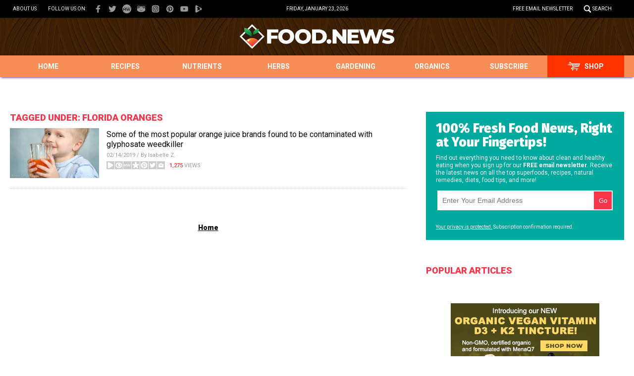

--- FILE ---
content_type: text/html
request_url: https://www.food.news/tag/florida-oranges/
body_size: 4401
content:

<!DOCTYPE html PUBLIC "-//W3C//DTD XHTML 1.0 Transitional//EN" "http://www.w3.org/TR/xhtml1/DTD/xhtml1-transitional.dtd">
<html xmlns="http://www.w3.org/1999/xhtml" dir="ltr" lang="en-US" xmlns:x2="http://www.w3.org/2002/06/xhtml2" xmlns:fb="http://www.facebook.com/2008/fbml">
<head><base href="/">
<meta charset="UTF-8">
<base href="foodnews">
<title>Food News | Food News &amp; Food Studies</title>

<meta name="title" content="Food News" />
<meta name="description" content="Food News | Food News &amp; Food Studies">
<meta name="keywords" content="">
<meta name="news_keywords" content="">

<meta property="og:title" content="Food News | Food News &amp; Food Studies" />
<meta property="og:type" content="website" />
<meta property="og:url" content="https://www.food.news/tag/florida-oranges" />
<meta property="og:site_name" content="Food News" />
<meta property="og:description" content="Food News | Food News &amp; Food Studies" />
<meta property="og:image" content="https://www.food.news/images/SocialImage.jpg"/>

<meta name="twitter:card" content="summary_large_image" />
<meta name="twitter:url" content="https://www.food.news/tag/florida-oranges" />
<!--<meta name="twitter:url" content="https://www.Food.News" />-->
<meta name="twitter:title" content="Food News | Food News &amp; Food Studies" />
<meta name="twitter:description" content="Food News | Food News &amp; Food Studies" />
<meta name="twitter:image" content="https://www.food.news/images/SocialImage.jpg"/>

<!-- ///////////////////////////////////////////////////////////////////////////// -->

<meta id="viewport" name="viewport" content="width=device-width, initial-scale=1.0, maximum-scale=1.0, shrink-to-fit=yes" />

<!-- ///////////////////////////////////////////////////////////////////////////// -->

<link href="wp-content/themes/FoodFresh/images/favicon.ico" type="image/x-icon" rel="icon">
<link href="wp-content/themes/FoodFresh/images/favicon.ico" type="image/x-icon" rel="shortcut icon">

<link href="wp-content/themes/FoodFresh/images/favicon-32.png" rel="apple-touch-icon" sizes="32x32">
<link href="wp-content/themes/FoodFresh/images/favicon-48.png" rel="apple-touch-icon" sizes="48x48">
<link href="wp-content/themes/FoodFresh/images/favicon-76.png" rel="apple-touch-icon" sizes="76x76">
<link href="wp-content/themes/FoodFresh/images/favicon-120.png" rel="apple-touch-icon" sizes="120x120">
<link href="wp-content/themes/FoodFresh/images/favicon-152.png" rel="apple-touch-icon" sizes="152x152">
<link href="wp-content/themes/FoodFresh/images/favicon-180.png" rel="apple-touch-icon" sizes="180x180">
<link href="wp-content/themes/FoodFresh/images/favicon-192.png" rel="icon" sizes="192x192">

<!-- ///////////////////////////////////////////////////////////////////////////// -->

<link href="https://fonts.googleapis.com/css?family=Roboto:300,400,700,900|Fira+Sans:700,900" rel="stylesheet">

<link href="wp-content/themes/FoodFresh/CSS/Main.css" rel="stylesheet" type="text/css" />

<!-- ///////////////////////////////////////////////////////////////////////////// -->

<script src="https://code.jquery.com/jquery-latest.js"></script>
<script async src="https://static.addtoany.com/menu/page.js"></script>
<script type="text/javascript" async defer src="https://assets.pinterest.com/js/pinit.js"></script>

<script src="wp-content/themes/FoodFresh/Javascripts/Pageload.js"></script>
<script src="wp-content/themes/FoodFresh/Javascripts/Social.js"></script>
<script src="wp-content/themes/FoodFresh/Javascripts/youtube-resize.js"></script>

<script src="Javascripts/Jean.js"></script>
<!-- ///////////////////////////////////////////////////////////////////////////// -->

</head>
<body>

<!-- ///////////////////////////////////////////////////////////////////////////// -->

<div id="Page">

<!-- ///////////////////////////////////////////////////////////////////////////// -->


<div id="Navigation"></div>

<!-- ///////////////////////////////////////////////////////////////////////////// -->

<div id="TopLinks">
<div class="Content">
<div id="TopLinksLeft">

<div id="SocialTableTop">
<div><a href="aboutus" title="About Us">About Us</a></div>
<div>Follow us on:</div>
<!--<div><a href="https://www.facebook.com/FoodNews-102898831068005" target="_blank"><img src="wp-content/themes/FoodFresh/images/Icon-Facebook-White.svg" title="Facebook"></a></div>
<div><a href="https://twitter.com/NewsOnFood" target="_blank"><img src="wp-content/themes/FoodFresh/images/Icon-Twitter-White.svg" title="Twitter"></a></div>
<div><a href="https://www.instagram.com/foodnewsofficial" target="_blank"><img src="wp-content/themes/FoodFresh/images/Icon-Instagram-White.svg" title="Instagram"></a></div>
<div><a href="https://www.pinterest.com/foodnewsofficial" target="_blank"><img src="wp-content/themes/FoodFresh/images/Icon-Pinterest-White.svg" title="Pinterest"></a></div>
<div><a href="https://www.youtube.com/channel/UCsC8OyLQ8YChOGE1pLo72Aw" target="_blank"><img src="wp-content/themes/FoodFresh/images/Icon-YouTube-White.svg" title="YouTube"></a></div>
<div><a href="https://www.brighteon.com/channel/foodnewsofficial" target="_blank"><img src="wp-content/themes/FoodFresh/images/Icon-Brighteon-White.svg" title="Brighteon"></a></div>-->

<div><a href="https://www.facebook.com/FoodNews-102898831068005" target="_blank"><img src="wp-content/themes/FoodFresh/images/Icon-Facebook-White.svg" title="Facebook"></a></div>
<div><a href="https://twitter.com/NewsOnFood" target="_blank"><img src="wp-content/themes/FoodFresh/images/Icon-Twitter-White.svg" title="Twitter"></a></div>
<div><a href="https://mewe.com/i/foodnewsofficial" target="_blank"><img src="wp-content/themes/FoodFresh/images/Icon-MeWe-White.svg" title="MeWe"></a></div>
<div><a href="https://gab.com/foodnewsofficial" target="_blank"><img src="wp-content/themes/FoodFresh/images/Icon-Gab-White.svg" title="Gab.ai"></a></div>

<!--<div><a href="#" target="_blank"><img src="WP-Content/Themes/FoodFresh/Images/Icon-Diaspora-White.svg" title="Diaspora"></a></div>-->

<div><a href="https://www.instagram.com/foodnewsofficial" target="_blank"><img src="wp-content/themes/FoodFresh/images/Icon-Instagram-White.svg" title="Instagram"></a></div>
<div><a href="https://www.pinterest.com/foodnewsofficial" target="_blank"><img src="wp-content/themes/FoodFresh/images/Icon-Pinterest-White.svg" title="Pinterest"></a></div>
<div><a href="https://www.youtube.com/channel/UCsC8OyLQ8YChOGE1pLo72Aw" target="_blank"><img src="wp-content/themes/FoodFresh/images/Icon-YouTube-White.svg" title="YouTube"></a></div>
<div><a href="https://www.brighteon.com/channel/foodnewsofficial" target="_blank"><img src="wp-content/themes/FoodFresh/images/Icon-Brighteon-White.svg" title="Brighteon"></a></div>

</div>

</div>
<div id="TopLinksCenter"></div>
<div id="TopLinksRight"><a href="subscribe" id="ToplinksNewsletter">Free Email Newsletter</a><a href="javascript: ShowSearch();" id="SearchLink" title="Search">Search</a></div>
</div>
</div>

<!-- ///////////////////////////////////////////////////////////////////////////// -->

<div id="SearchBar">
<div class="Content">

<form name="GoodGopherSearch" id="GoodGopherSearch" method="GET" action="https://goodgopher.com/SearchResults.asp">
<div class="Form">
<div class="Left"><input name="query" id="query" class="Input" type="text" placeholder="What are you searching for?" value=""></div>
<div class="Right"><input name="SearchSubmit" class="Submit" type="image" src="wp-content/themes/FoodFresh/images/Button-Search.svg" title="Search"></div>
</div>
<input type="hidden" name="pr" id="pr" value="Food" />	
</form>

</div>
</div>

<!-- ///////////////////////////////////////////////////////////////////////////// -->

<div id="Masthead">
<div class="Content">
<div id="ButtonMenu"></div>
<div id="Logo"><a href="/"><img src="wp-content/themes/FoodFresh/images/Food-News-Logo.svg" alt="Food.News" title="Home"></a></div>
<div id="ButtonSearch"></div>
</div>
</div>

<!-- ///////////////////////////////////////////////////////////////////////////// -->

<div id="Menu">
<div class="Content">
<div><a href="/" title="Home">Home</a></div>
<div id="MenuRecipes"><a href="category/recipes" title="Recipes">Recipes</a></div>
<div id="MenuNutrients"><a href="category/nutrients" title="Nutrients">Nutrients</a></div>
<div id="MenuHerbs"><a href="category/herbs" title="Herbs">Herbs</a></div>
<div id="MenuGardening"><a href="category/gardening" title="Gardening">Gardening</a></div>
<div id="MenuOrganic"><a href="category/organics" title="Organics">Organics</a></div>
<div id="MenuSubscribe"><a href="subscribe" title="Subscribe">Subscribe</a></div>
<div id="MenuShop"><a href="https://www.groovybee.com?utm_source=Food.News&utm_medium=MenuBar" target="_blank" title="Shop">Shop</a></div>
</div>
</div>

<!-- ///////////////////////////////////////////////////////////////////////////// -->
<!-- alert bar or flash sale banner -->
<!-- ///////////////////////////////////////////////////////////////////////////// -->

<div id="Main">
<div class="Content">

<!-- -------------------------------------------- -->

<div id="Column1">

<div class="SectionHead">Tagged Under: Florida oranges</div>

<div class="Widget Recent" id="Widget09">
<div class="Content">

<div class="Post">
<div class="Pic"><a href="2019-02-14-some-of-the-most-popular-orange-juice-brands-contaminated-with-glyphosate.html"><img src="wp-content/uploads/sites/377/2019/02/Small-Boy-Child-Glass-Drink-Orange-Juice-Soda.jpg"></a></div>
<div class="Text">
<div class="Category"></div>
<div class="Headline"><a href="2019-02-14-some-of-the-most-popular-orange-juice-brands-contaminated-with-glyphosate.html">Some of the most popular orange juice brands found to be contaminated with glyphosate weedkiller</a></div>
<div class="Date">02/14/2019 / By Isabelle Z.</div>
<div class="Social"></div>
</div>
</div>
</div>
</div>

<div id="PageNav">

<div><b>Home</b></div><!--
<div><a href="Index-1.asp">1</a></div>
<div>...</div>
<div><a href="Index-21.asp">21</a></div>
<div><b>22</b></div>
<div><a href="Index-23.asp">23</a></div>
<div><a href="Index-24.asp">24</a></div>
<div><a href="Index-25.asp">25</a></div>
<div>...</div>
<div><a href="Index-54.asp">54</a></div>
-->

</div>

</div>

<!-- -------------------------------------------- -->

<div id="Column2">
<div id="adv_1_widget-6" class="widget widget_adv_1_widget"><div class="Widget" id="Widget22">
<div class="Content">

<hr class="Marker" id="Marker2">
<p class="Sponsor">Advertisement</p>

</div>
</div>
</div><div id="sb_widget-7" class="widget widget_sb_widget"><div class="Widget" id="Widget06">
<div class="Content">
<div class="Title">100% Fresh Food News, Right at Your Fingertips!</div>
<div class="Description">Find out everything you need to know about clean and healthy eating when you sign up for our <b>FREE email newsletter</b>. Receive the latest news on all the top superfoods, recipes, natural remedies, diets, food tips, and more!</div>
<iframe width="100%" height="70" src="/Include-ReaderRegistration-2019-Subscribe-Form-RightColumn.html" frameborder="0" scrolling="no" style="overflow: hidden;height:70px;"></iframe>
<div class="Small"><a href="/privacypolicy">Your privacy is protected.</a> Subscription confirmation required.</div>
</div>
</div>
</div><div id="pp_widget-10" class="widget widget_pp_widget"><h2><div class="SectionHead">Popular articles</div></h2><!--    <div class="PostsSmall"></div>-->

<!--<div id="populararticles" class="SectionHead">Popular Articles</div>-->

<div class="Widget Popular" id="Widget04">
<div class="Content">

    <script src="https://alternativenews.com/wppopulararticles/data/food.news_foodfresh.js"></script>

</div>
</div>

</div></div>

<!-- -------------------------------------------- -->

</div>
</div>
<div id="Footer">
<div class="Content">

<!-- ------------------------ -->

<div class="Left">
<a href="/"><img src="wp-content/themes/FoodFresh/images/Food-News-Logo-White.svg" alt="Food.News"></a>

<div id="FooterLinks">
<div class="Col">
<p><a href="/">Home</a></p>
<p><a href="category/recipes" title="Recipes">Recipes</a></p>
<p><a href="category/nutrients" title="Nutrients">Nutrients</a></p>
<p><a href="category/herbs" title="Herbs">Herbs</a></p>
<p><a href="category/gardening" title="Gardening">Gardening</a></p>
<p><a href="category/organics" title="Organics">Organics</a></p>
</div>
<div class="Col">
<p><a href="subscribe">Free Newsletter</a></p>
<p><a href="https://www.groovybee.com?utm_source=Food.News&utm_medium=FooterLink" target="_blank">Shop</a></p>
<p><a href="aboutus">About Us</a></p>
<p><a href="contactus">Contact Us</a></p>
<p><a href="advertising">Advertise With Us</a></p>
<p><a href="privacypolicy">Privacy Policy</a></p>
</div>
</div>

</div>

<!-- ------------------------ -->

<div class="Center">
<div class="Widget" id="Widget23">
<div class="Content">
<div class="Title">Get Our Free Email Newsletter</div>
<div class="Description">Receive the latest news on all the top superfoods, recipes, natural remedies, diets, food tips, and more!</div>
<iframe width="100%" height="70" src="/Include-ReaderRegistration-2019-Subscribe-Form-Footer.html" frameborder="0" scrolling="no" style="overflow: hidden;height:70px;"></iframe>
<div class="Small"><a href="privacypolicy">Your privacy is protected.</a> Subscription confirmation required.</div>
</div>
</div>
<div id="SocialTableBottom">
<!--
<div><a href="https://www.facebook.com/FoodNews-102898831068005" target="_blank"><img src="wp-content/themes/FoodFresh/images/Icon-Facebook-White.svg" title="Facebook"></a></div>
<div><a href="https://twitter.com/NewsOnFood" target="_blank"><img src="wp-content/themes/FoodFresh/images/Icon-Twitter-White.svg" title="Twitter"></a></div>
<div><a href="https://www.instagram.com/foodnewsofficial" target="_blank"><img src="wp-content/themes/FoodFresh/images/Icon-Instagram-White.svg" title="Instagram"></a></div>
<div><a href="https://www.pinterest.com/foodnewsofficial" target="_blank"><img src="wp-content/themes/FoodFresh/images/Icon-Pinterest-White.svg" title="Pinterest"></a></div>
<div><a href="https://www.youtube.com/channel/UCsC8OyLQ8YChOGE1pLo72Aw" target="_blank"><img src="wp-content/themes/FoodFresh/images/Icon-YouTube-White.svg" title="YouTube"></a></div>
<div><a href="https://www.brighteon.com/channel/foodnewsofficial" target="_blank"><img src="wp-content/themes/FoodFresh/images/Icon-Brighteon-White.svg" title="Brighteon"></a></div>
-->
<div><a href="https://www.facebook.com/FoodNews-102898831068005" target="_blank"><img src="wp-content/themes/FoodFresh/images/Icon-Facebook-White.svg" title="Facebook"></a></div>
<div><a href="https://twitter.com/NewsOnFood" target="_blank"><img src="wp-content/themes/FoodFresh/images/Icon-Twitter-White.svg" title="Twitter"></a></div>
<div><a href="https://mewe.com/i/foodnewsofficial" target="_blank"><img src="wp-content/themes/FoodFresh/images/Icon-MeWe-White.svg" title="MeWe"></a></div>
<div><a href="https://gab.com/foodnewsofficial" target="_blank"><img src="wp-content/themes/FoodFresh/images/Icon-Gab-White.svg" title="Gab.ai"></a></div>

<!--<div><a href="#" target="_blank"><img src="WP-Content/Themes/FoodFresh/Images/Icon-Diaspora-White.svg" title="Diaspora"></a></div>-->

<div><a href="https://www.instagram.com/foodnewsofficial" target="_blank"><img src="wp-content/themes/FoodFresh/images/Icon-Instagram-White.svg" title="Instagram"></a></div>
<div><a href="https://www.pinterest.com/foodnewsofficial" target="_blank"><img src="wp-content/themes/FoodFresh/images/Icon-Pinterest-White.svg" title="Pinterest"></a></div>
<div><a href="https://www.youtube.com/channel/UCsC8OyLQ8YChOGE1pLo72Aw" target="_blank"><img src="wp-content/themes/FoodFresh/images/Icon-YouTube-White.svg" title="YouTube"></a></div>
<div><a href="https://www.brighteon.com/channel/foodnewsofficial" target="_blank"><img src="wp-content/themes/FoodFresh/images/Icon-Brighteon-White.svg" title="Brighteon"></a></div>

</div>
</div>

<!-- ------------------------ -->

<div class="Right">
<p>Food.News &copy; 2019 All Rights Reserved. All content posted on this site is commentary or opinion and is protected under Free Speech. Food.News is not responsible for content written by contributing authors. The information on this site is provided for educational and entertainment purposes only. It is not intended as a substitute for professional advice of any kind. Food.News assumes no responsibility for the use or misuse of this material. Your use of this website indicates your agreement to these terms and those published on this site. All trademarks, registered trademarks and servicemarks mentioned on this site are the property of their respective owners.</p>
<p><a href="privacypolicy">Privacy Policy</a></p>
</div>

<!-- ------------------------ -->

</div>
</div>

<!-- ///////////////////////////////////////////////////////////////////////////// -->

</div>

<!-- ///////////////////////////////////////////////////////////////////////////// -->

<div class="PopupBox" id="SubscribeBox">
<div class="PopupClose"><a href="javascript: HideActionSubscribe();"><img src="wp-content/themes/FoodFresh/images/Button-Close.svg" title="Close"></a></div>
<div class="PopupLayer2"></div>
<div class="PopupLayer1">
<div class="PopupTable">
<div class="PopupCol">
<div class="PopupContent">
<div class="PopupBox1">

<!-- --------------------------------------------- -->

<div class="Widget" id="Widget15">
<div class="Content">
<div class="Left">
<div class="Title">Breaking Food News Delivered Right to Your Inbox!</div>
<div class="Description">
Find out everything you need to know about clean and healthy eating when you sign up for our <b>FREE email newsletter.</b> Receive the latest news on all the top superfoods, recipes, natural remedies, diets, food tips, and more!
</div>
<!--<iframe width="100%" height="80" src="/Include-ReaderRegistration-2019-Subscribe-Form-Popup-1.html" frameborder="0" scrolling="no" style="width:100px;border:1px solid red;overflow: hidden;height:70px;"></iframe>-->

<style>
#popup1 { margin: 0px; padding: 0px; }
#Form38 { display: table; width: 100%; margin: 0px auto 20px auto; }
#Form38 .Input { display: table-cell; width: auto; height:40px; vertical-align: top; padding-right: 5px; }
#Form38 .Input input { width: 100%; border: solid 1px #CCCCCC; padding: 10px; font-size: 14px; color: #FB3449; height: 40px; }
#Form38 .Input input:-webkit-autofill, .Input input:-webkit-autofill:hover, .Input input:-webkit-autofill:focus, .Input input:-webkit-autofill:active { -webkit-box-shadow: 0 0 0 30px white inset !important; }
#_form_38_submit { display: table-cell; width: 100px; vertical-align: top; }
#_form_38_submit { width: 100px; background-color: #604D8D; color: #FFFFFF; border: 0px #FFFFFF; outline: 0px; height: 60px; cursor: pointer; padding-top:5px;}
@media (min-width: 1140px) {
#Form38 .Input input { border: none 0px !important; }
#_form_38_submit { border: solid 2px #FFFFFF; }
}
</style>

<div id="popup1">
<form method="POST" action="https://healthrangerstore.activehosted.com/proc.php" id="_form_38_" novalidate >
<input type="hidden" name="u" value="38" />
<input type="hidden" name="f" value="38" />
<input type="hidden" name="s" />
<input type="hidden" name="c" value="0" />
<input type="hidden" name="m" value="0" />
<input type="hidden" name="act" value="sub" />
<input type="hidden" name="v" value="2" />
<div id="Form38">
<div class="Input"><input type="text" name="email" placeholder="Enter Your Email Address" required/></div>
<div class="Submit"><button onclick="javascript:this.form.submit();return false;" id="_form_38_submit" type="submit" title="Submit">Go</button></div>
</div>
</form>
</div>

<div class="Small"><a href="privacypolicy">Your privacy is protected.</a> Subscription confirmation required.</div>
</div>
<div class="Right">
<div class="Pic"><img src="wp-content/themes/FoodFresh/images/Woman-Fruit-Salad-Montage.png"></div>
</div>
</div>
</div>
<div class="Widget" id="Widget16">
<div class="Content">

<div class="Title">Breaking Food News Delivered Right to Your Inbox!</div>
<div class="Description">
Find out everything you need to know about clean and healthy eating when you sign up for our <b>FREE email newsletter.</b> Receive the latest news on all the top superfoods, recipes, natural remedies, diets, food tips, and more!
</div>
<iframe width="100%" height="80" src="/Include-ReaderRegistration-2019-Subscribe-Form-Popup-2.html" frameborder="0" scrolling="no" style="overflow: hidden;height:70px;"></iframe>
<div class="Small"><a href="privacypolicy">Your privacy is protected.</a> Subscription confirmation required.</div>

</div>
</div>
<div class="Widget" id="Widget18">
<div class="Content">

<div class="Title">Breaking Food News Delivered Right to Your Inbox!</div>
<div class="Description">
Find out everything you need to know about clean and healthy eating when you sign up for our <b>FREE email newsletter.</b> Receive the latest news on all the top superfoods, recipes, natural remedies, diets, food tips, and more!
</div>
<iframe width="100%" height="80" src="/Include-ReaderRegistration-2019-Subscribe-Form-Popup-3.html" frameborder="0" scrolling="no" style="overflow: hidden;height:70px;"></iframe>
<div class="Small"><a href="privacypolicy">Your privacy is protected.</a> Subscription confirmation required.</div>

</div>
</div>
<div class="Widget" id="Widget19">
<div class="Content">
<div class="Pic"><img src="wp-content/themes/FoodFresh/images/Woman-Vegetable-Basket.png"></div>
<div class="Title">Breaking Food News Delivered Right to Your Inbox!</div>
<div class="Description">
Find out everything you need to know about clean and healthy eating when you sign up for our <b>FREE email newsletter.</b> Receive the latest news on all the top superfoods, recipes, natural remedies, diets, food tips, and more!
</div>
<iframe width="100%" height="80" src="/Include-ReaderRegistration-2019-Subscribe-Form-Popup-4.html" frameborder="0" scrolling="no" style="overflow: hidden;height:70px;"></iframe>
<div class="Small"><a href="privacypolicy">Your privacy is protected.</a> Subscription confirmation required.</div>
</div>
</div>

<!-- --------------------------------------------- -->

</div>
<div class="PopupCloseLink"><a href="javascript: HideActionSubscribe();">Close</a></div>
</div>
</div>
</div>
</div>
</div>

<script src="wp-content/themes/FoodFresh/Javascripts/Action-Subscribe-2019.js"></script>

<!-- ///////////////////////////////////////////////////////////////////////////// -->

<script src="//rum-static.pingdom.net/pa-5ad0c5144c4077000700065f.js" async></script>
<script defer src="https://static.cloudflareinsights.com/beacon.min.js/vcd15cbe7772f49c399c6a5babf22c1241717689176015" integrity="sha512-ZpsOmlRQV6y907TI0dKBHq9Md29nnaEIPlkf84rnaERnq6zvWvPUqr2ft8M1aS28oN72PdrCzSjY4U6VaAw1EQ==" data-cf-beacon='{"version":"2024.11.0","token":"de70b736c5f648ceb7e6a5479f2ddc0a","r":1,"server_timing":{"name":{"cfCacheStatus":true,"cfEdge":true,"cfExtPri":true,"cfL4":true,"cfOrigin":true,"cfSpeedBrain":true},"location_startswith":null}}' crossorigin="anonymous"></script>
</body>
</html

--- FILE ---
content_type: text/html
request_url: https://www.food.news/foodnews_getviews2.asp?url=food.news/2019-02-14-some-of-the-most-popular-orange-juice-brands-contaminated-with-glyphosate.html
body_size: -317
content:
1275

--- FILE ---
content_type: image/svg+xml
request_url: https://www.food.news/wp-content/themes/FoodFresh/images/Icon-Instagram-White.svg
body_size: 1285
content:
<?xml version="1.0" encoding="utf-8"?>
<!-- Generator: Adobe Illustrator 16.0.0, SVG Export Plug-In . SVG Version: 6.00 Build 0)  -->
<!DOCTYPE svg PUBLIC "-//W3C//DTD SVG 1.1//EN" "http://www.w3.org/Graphics/SVG/1.1/DTD/svg11.dtd">
<svg version="1.1" id="Layer_1" xmlns="http://www.w3.org/2000/svg" xmlns:xlink="http://www.w3.org/1999/xlink" x="0px" y="0px"
	 width="30px" height="30px" viewBox="0 0 30 30" enable-background="new 0 0 30 30" xml:space="preserve">
<g>
	<path fill="#FFFFFF" d="M3.588,23.63c0.267,0.681,0.584,1.171,1.098,1.685c0.515,0.512,0.998,0.824,1.68,1.098
		c0.516,0.195,1.29,0.441,2.719,0.499C10.629,26.982,11.096,27,14.999,27c3.911,0,4.377-0.019,5.912-0.089
		c1.428-0.058,2.202-0.304,2.718-0.499c0.682-0.272,1.172-0.584,1.686-1.098c0.512-0.515,0.824-1.004,1.098-1.685
		c0.193-0.517,0.441-1.29,0.499-2.719C26.981,19.376,27,18.91,27,15c0-3.911-0.019-4.371-0.089-5.917
		c-0.058-1.429-0.304-2.203-0.499-2.718c-0.272-0.682-0.584-1.172-1.098-1.68c-0.514-0.514-0.992-0.831-1.685-1.098
		c-0.517-0.2-1.29-0.437-2.718-0.504C19.365,3.014,18.91,3,14.999,3c-3.903,0-4.37,0.013-5.915,0.083
		C7.655,3.15,6.881,3.387,6.365,3.587C5.682,3.854,5.193,4.171,4.68,4.685c-0.508,0.509-0.825,0.998-1.093,1.68
		C3.389,6.882,3.15,7.655,3.083,9.084C3.014,10.629,3,11.095,3,15c0,3.911,0.013,4.377,0.084,5.911
		C3.151,22.34,3.389,23.113,3.588,23.63z M6.223,11.357c0.043-0.938,0.189-1.581,0.41-2.144c0.224-0.578,0.527-1.07,1.019-1.563
		C8.144,7.16,8.636,6.857,9.214,6.633c0.562-0.22,1.204-0.365,2.144-0.41C12.303,6.177,12.6,6.172,15,6.172
		c2.395,0,2.697,0.006,3.637,0.05c0.939,0.045,1.587,0.19,2.149,0.41c0.572,0.225,1.075,0.527,1.557,1.019
		c0.491,0.492,0.794,0.984,1.023,1.563c0.215,0.563,0.372,1.205,0.405,2.144c0.045,0.945,0.061,1.244,0.061,3.643
		c0,2.395-0.016,2.697-0.061,3.638c-0.033,0.938-0.19,1.587-0.405,2.148c-0.229,0.583-0.532,1.075-1.023,1.557
		c-0.482,0.491-0.984,0.795-1.558,1.024c-0.562,0.215-1.209,0.37-2.148,0.415c-0.939,0.034-1.242,0.05-3.638,0.05
		c-2.399,0-2.696-0.016-3.642-0.05c-0.939-0.045-1.582-0.2-2.144-0.415c-0.579-0.229-1.071-0.533-1.563-1.024
		c-0.491-0.481-0.795-0.974-1.019-1.557c-0.221-0.562-0.367-1.21-0.41-2.148C6.178,17.697,6.172,17.395,6.172,15
		C6.172,12.601,6.178,12.303,6.223,11.357z"/>
	<path fill="#FFFFFF" d="M8.117,20.206c0.157,0.415,0.352,0.705,0.659,1.012c0.308,0.317,0.606,0.507,1.018,0.669
		c0.31,0.119,0.776,0.262,1.635,0.305c0.934,0.044,1.214,0.049,3.57,0.049c2.362,0,2.643-0.005,3.566-0.049
		c0.863-0.042,1.331-0.185,1.64-0.305c0.416-0.162,0.706-0.352,1.013-0.669c0.317-0.307,0.507-0.597,0.669-1.012
		c0.119-0.31,0.262-0.776,0.305-1.64c0.044-0.925,0.049-1.205,0.049-3.566c0-2.357-0.005-2.637-0.049-3.571
		c-0.043-0.858-0.186-1.327-0.305-1.635c-0.162-0.417-0.352-0.711-0.669-1.018c-0.308-0.307-0.597-0.502-1.013-0.659
		c-0.309-0.124-0.776-0.266-1.64-0.304c-0.935-0.043-1.204-0.055-3.566-0.055c-2.356,0-2.637,0.01-3.57,0.055
		c-0.858,0.038-1.325,0.179-1.635,0.304c-0.417,0.157-0.71,0.352-1.018,0.659C8.469,9.084,8.274,9.377,8.117,9.794
		c-0.123,0.309-0.267,0.776-0.305,1.635C7.77,12.363,7.758,12.643,7.758,15c0,2.362,0.01,2.643,0.055,3.566
		C7.85,19.43,7.992,19.896,8.117,20.206z M19.712,9.225c0.586,0,1.058,0.477,1.058,1.063c0,0.585-0.472,1.058-1.058,1.058
		s-1.058-0.473-1.058-1.058S19.126,9.225,19.712,9.225z M14.999,10.464c2.506,0,4.53,2.03,4.53,4.536s-2.024,4.529-4.53,4.529
		c-2.505,0-4.534-2.023-4.534-4.529S12.494,10.464,14.999,10.464z"/>
	<path fill="#FFFFFF" d="M14.999,17.947c1.622,0,2.938-1.325,2.938-2.947c0-1.627-1.315-2.942-2.938-2.942
		c-1.627,0-2.942,1.315-2.942,2.942C12.057,16.622,13.372,17.947,14.999,17.947z"/>
</g>
</svg>


--- FILE ---
content_type: image/svg+xml
request_url: https://www.food.news/wp-content/themes/FoodFresh/images/icon-pi_small.svg
body_size: 3965
content:
<?xml version="1.0" encoding="utf-8"?>
<!-- Generator: Adobe Illustrator 16.0.0, SVG Export Plug-In . SVG Version: 6.00 Build 0)  -->
<!DOCTYPE svg PUBLIC "-//W3C//DTD SVG 1.1//EN" "http://www.w3.org/Graphics/SVG/1.1/DTD/svg11.dtd">
<svg version="1.1" id="Layer_1" xmlns="http://www.w3.org/2000/svg" xmlns:xlink="http://www.w3.org/1999/xlink" x="0px" y="0px"
	 width="30px" height="30px" viewBox="0 0 30 30" enable-background="new 0 0 30 30" xml:space="preserve">
<rect fill="#CCCCCC" width="30" height="30"/>
	<path fill="#FFFFFF" d="M5.068,21.74c-0.025-0.036-0.051-0.073-0.076-0.11C5.018,21.667,5.043,21.704,5.068,21.74z"/>
	<path fill="#FFFFFF" d="M5.279,22.043c-0.028-0.039-0.057-0.078-0.084-0.117C5.223,21.965,5.251,22.004,5.279,22.043z"/>
	<path fill="#FFFFFF" d="M5.589,22.45c-0.03-0.039-0.063-0.079-0.093-0.118C5.526,22.371,5.559,22.411,5.589,22.45z"/>
	<path fill="#FFFFFF" d="M12.182,26.666c-0.077-0.017-0.153-0.034-0.231-0.054C12.028,26.632,12.104,26.649,12.182,26.666z"/>
	<path fill="#FFFFFF" d="M8.138,24.848c-0.047-0.034-0.094-0.064-0.14-0.098C8.044,24.783,8.091,24.813,8.138,24.848z"/>
	<path fill="#FFFFFF" d="M9.645,25.745c-0.049-0.025-0.098-0.05-0.146-0.074C9.547,25.695,9.596,25.72,9.645,25.745z"/>
	<path fill="#FFFFFF" d="M4.784,21.304c-0.022-0.035-0.045-0.071-0.067-0.107C4.739,21.232,4.762,21.269,4.784,21.304z"/>
	<path fill="#FFFFFF" d="M4.599,20.995c-0.02-0.032-0.036-0.065-0.056-0.1C4.563,20.93,4.579,20.963,4.599,20.995z"/>
	<path fill="#FFFFFF" d="M12.641,26.771c-0.072-0.018-0.146-0.032-0.217-0.046C12.495,26.739,12.568,26.754,12.641,26.771z"/>
	<path fill="#FFFFFF" d="M10.101,25.959c-0.048-0.022-0.096-0.045-0.144-0.066C10.005,25.914,10.053,25.937,10.101,25.959z"/>
	<path fill="#FFFFFF" d="M10.447,26.107c-0.049-0.021-0.099-0.039-0.146-0.059C10.349,26.068,10.398,26.087,10.447,26.107z"/>
	<path fill="#FFFFFF" d="M6.777,23.743c-0.042-0.037-0.081-0.079-0.121-0.115C6.696,23.664,6.735,23.706,6.777,23.743z"/>
	<path fill="#FFFFFF" d="M6.476,23.449c-0.059-0.059-0.117-0.117-0.174-0.178C6.358,23.332,6.417,23.391,6.476,23.449z"/>
	<path fill="#FFFFFF" d="M11.774,26.564c-0.069-0.021-0.14-0.043-0.209-0.063C11.635,26.521,11.705,26.543,11.774,26.564z"/>
	<path fill="#FFFFFF" d="M7.151,24.081c-0.077-0.068-0.15-0.133-0.226-0.199C7.001,23.948,7.074,24.013,7.151,24.081z"/>
	<path fill="#FFFFFF" d="M4.344,20.531c-0.016-0.035-0.035-0.066-0.051-0.1C4.309,20.465,4.328,20.496,4.344,20.531z"/>
	<path fill="#FFFFFF" d="M7.833,24.629c-0.059-0.044-0.117-0.089-0.176-0.134C7.716,24.54,7.774,24.585,7.833,24.629z"/>
	<path fill="#FFFFFF" d="M5.833,22.747c-0.036-0.041-0.073-0.085-0.108-0.129C5.76,22.662,5.797,22.706,5.833,22.747z"/>
	<path fill="#FFFFFF" d="M6.158,23.12c-0.035-0.043-0.07-0.081-0.105-0.118C6.088,23.039,6.123,23.077,6.158,23.12z"/>
	<path fill="#FFFFFF" d="M9.311,25.57c-0.049-0.026-0.099-0.056-0.149-0.082C9.212,25.515,9.262,25.544,9.311,25.57z"/>
	<path fill="#FFFFFF" d="M13.937,26.955c-0.073-0.009-0.146-0.014-0.218-0.02C13.791,26.941,13.863,26.946,13.937,26.955z"/>
	<path fill="#FFFFFF" d="M3.012,15.621c0-0.001,0-0.003,0-0.005C3.012,15.618,3.012,15.62,3.012,15.621z"/>
	<path fill="#FFFFFF" d="M3.188,17.148c-0.004-0.021-0.007-0.04-0.011-0.06C3.182,17.108,3.185,17.128,3.188,17.148z"/>
	<path fill="#FFFFFF" d="M14.436,26.988c-0.072-0.002-0.145-0.007-0.216-0.013C14.291,26.981,14.363,26.986,14.436,26.988z"/>
	<path fill="#FFFFFF" d="M3.06,16.242c-0.001-0.015-0.003-0.031-0.005-0.047C3.057,16.211,3.059,16.228,3.06,16.242z"/>
	<path fill="#FFFFFF" d="M14.856,26.999c-0.075-0.001-0.149-0.002-0.224-0.006C14.707,26.997,14.781,26.998,14.856,26.999z"/>
	<path fill="#FFFFFF" d="M3,15.308v0.004c0,0.002,0,0.006,0,0.008C3,15.313,3,15.311,3,15.308z"/>
	<path fill="#FFFFFF" d="M8.875,25.323c-0.048-0.028-0.098-0.058-0.146-0.089C8.777,25.266,8.827,25.295,8.875,25.323z"/>
	<path fill="#FFFFFF" d="M3.643,18.893c-0.01-0.026-0.019-0.054-0.027-0.08C3.624,18.839,3.633,18.866,3.643,18.893z"/>
	<path fill="#FFFFFF" d="M8.554,25.126c-0.052-0.034-0.104-0.066-0.157-0.104C8.449,25.06,8.502,25.092,8.554,25.126z"/>
	<path fill="#FFFFFF" d="M3.963,19.724c-0.013-0.026-0.025-0.058-0.038-0.087C3.938,19.666,3.95,19.697,3.963,19.724z"/>
	<path fill="#FFFFFF" d="M4.185,20.213c-0.011-0.021-0.021-0.045-0.03-0.064C4.164,20.168,4.174,20.191,4.185,20.213z"/>
	<path fill="#FFFFFF" d="M13.526,26.913c-0.071-0.013-0.143-0.019-0.214-0.03C13.384,26.895,13.455,26.9,13.526,26.913z"/>
	<path fill="#FFFFFF" d="M13.049,26.845c-0.076-0.016-0.152-0.025-0.227-0.042C12.896,26.819,12.973,26.829,13.049,26.845z"/>
	<path fill="#FFFFFF" d="M3.382,18.033c-0.005-0.023-0.012-0.048-0.018-0.071C3.37,17.985,3.377,18.01,3.382,18.033z"/>
	<path fill="#FFFFFF" d="M7.436,24.317c-0.044-0.033-0.085-0.07-0.129-0.104C7.351,24.247,7.392,24.284,7.436,24.317z"/>
	<path fill="#FFFFFF" d="M9.957,25.893c-0.105-0.049-0.21-0.098-0.313-0.147C9.747,25.795,9.852,25.844,9.957,25.893z"/>
	<path fill="#FFFFFF" d="M9.498,25.671c-0.062-0.033-0.126-0.065-0.188-0.101C9.372,25.605,9.437,25.638,9.498,25.671z"/>
	<path fill="#FFFFFF" d="M13.719,26.936c-0.064-0.009-0.128-0.017-0.192-0.022C13.591,26.919,13.654,26.927,13.719,26.936z"/>
	<path fill="#FFFFFF" d="M14.22,26.976c-0.095-0.008-0.188-0.012-0.283-0.021C14.031,26.964,14.125,26.968,14.22,26.976z"/>
	<path fill="#FFFFFF" d="M13.313,26.883c-0.088-0.012-0.177-0.025-0.264-0.038C13.136,26.857,13.225,26.871,13.313,26.883z"/>
	<path fill="#FFFFFF" d="M12.822,26.803c-0.061-0.008-0.122-0.023-0.182-0.031C12.701,26.779,12.762,26.795,12.822,26.803z"/>
	<path fill="#FFFFFF" d="M14.633,26.993c-0.065-0.002-0.132-0.003-0.197-0.005C14.501,26.99,14.567,26.991,14.633,26.993z"/>
	<path fill="#FFFFFF" d="M10.623,26.181c0-0.001,0-0.002,0-0.002c-0.059-0.023-0.117-0.047-0.176-0.071
		C10.506,26.132,10.564,26.157,10.623,26.181z"/>
	<path fill="#FFFFFF" d="M10.301,26.049c-0.065-0.029-0.134-0.06-0.2-0.09C10.167,25.989,10.235,26.02,10.301,26.049z"/>
	<path fill="#FFFFFF" d="M11.443,26.469c0.04,0.009,0.082,0.023,0.122,0.032C11.525,26.492,11.483,26.477,11.443,26.469
		L11.443,26.469z"/>
	<path fill="#FFFFFF" d="M11.95,26.612c-0.059-0.019-0.117-0.033-0.176-0.048C11.833,26.579,11.892,26.594,11.95,26.612z"/>
	<path fill="#FFFFFF" d="M12.424,26.726c-0.081-0.019-0.161-0.04-0.242-0.06C12.263,26.686,12.343,26.707,12.424,26.726z"/>
	<path fill="#FFFFFF" d="M3.055,16.195c-0.019-0.19-0.033-0.382-0.043-0.574C3.021,15.813,3.036,16.005,3.055,16.195z"/>
	<path fill="#FFFFFF" d="M4.293,20.432c-0.036-0.075-0.073-0.146-0.108-0.219C4.22,20.285,4.257,20.356,4.293,20.432z"/>
	<path fill="#FFFFFF" d="M3.615,18.813c-0.087-0.257-0.164-0.517-0.233-0.779C3.451,18.296,3.528,18.556,3.615,18.813z"/>
	<path fill="#FFFFFF" d="M3.925,19.637c-0.102-0.243-0.196-0.492-0.282-0.744C3.729,19.145,3.823,19.394,3.925,19.637z"/>
	<path fill="#FFFFFF" d="M4.992,21.63c-0.071-0.108-0.141-0.219-0.208-0.326C4.852,21.411,4.921,21.521,4.992,21.63z"/>
	<path fill="#FFFFFF" d="M4.543,20.896c-0.069-0.118-0.135-0.241-0.199-0.364C4.409,20.654,4.474,20.777,4.543,20.896z"/>
	<path fill="#FFFFFF" d="M4.717,21.196c-0.04-0.067-0.08-0.137-0.118-0.201C4.637,21.06,4.677,21.129,4.717,21.196z"/>
	<path fill="#FFFFFF" d="M4.154,20.148c-0.066-0.14-0.13-0.28-0.191-0.425C4.024,19.868,4.088,20.009,4.154,20.148z"/>
	<path fill="#FFFFFF" d="M14.997,2.996C8.49,2.996,3.193,8.174,3,14.634v0.054C3.166,8.202,8.475,2.998,14.998,2.998
		C21.627,2.998,27,8.371,27,15c0,6.628-5.373,12.002-12.002,12.002c-0.048,0-0.095-0.001-0.142-0.003
		c0.047,0.002,0.094,0.005,0.141,0.005c6.63,0,12.003-5.375,12.003-12.005C27,8.371,21.627,2.996,14.997,2.996z"/>
	<path fill="#FFFFFF" d="M6.476,23.449c0.059,0.062,0.119,0.118,0.181,0.179C6.595,23.567,6.534,23.511,6.476,23.449z"/>
	<path fill="#FFFFFF" d="M9.161,25.488c-0.097-0.053-0.191-0.108-0.286-0.165C8.97,25.38,9.064,25.436,9.161,25.488z"/>
	<path fill="#FFFFFF" d="M3.012,15.616c-0.006-0.1-0.009-0.198-0.012-0.297C3.003,15.418,3.006,15.517,3.012,15.616z"/>
	<path fill="#FFFFFF" d="M3.178,17.089c-0.049-0.279-0.09-0.561-0.118-0.847C3.088,16.528,3.129,16.81,3.178,17.089z"/>
	<path fill="#FFFFFF" d="M3.364,17.962c-0.067-0.268-0.127-0.539-0.176-0.813C3.237,17.423,3.297,17.694,3.364,17.962z"/>
	<path fill="#FFFFFF" d="M7.657,24.495c-0.073-0.061-0.148-0.116-0.222-0.178C7.509,24.379,7.584,24.435,7.657,24.495z"/>
	<path fill="#FFFFFF" d="M7.998,24.75c-0.056-0.039-0.109-0.082-0.165-0.121C7.889,24.668,7.942,24.711,7.998,24.75z"/>
	<path fill="#FFFFFF" d="M8.729,25.234c-0.059-0.033-0.117-0.072-0.176-0.108C8.612,25.162,8.671,25.201,8.729,25.234z"/>
	<path fill="#FFFFFF" d="M8.396,25.022c-0.086-0.056-0.174-0.116-0.259-0.175C8.223,24.906,8.311,24.967,8.396,25.022z"/>
	<path fill="#FFFFFF" d="M7.307,24.213c-0.054-0.043-0.105-0.087-0.155-0.132C7.201,24.126,7.253,24.17,7.307,24.213z"/>
	<path fill="#FFFFFF" d="M5.496,22.332c-0.074-0.095-0.146-0.193-0.217-0.289C5.35,22.139,5.422,22.237,5.496,22.332z"/>
	<path fill="#FFFFFF" d="M6.926,23.882c-0.051-0.045-0.1-0.092-0.148-0.139C6.826,23.79,6.875,23.837,6.926,23.882z"/>
	<path fill="#FFFFFF" d="M5.195,21.926c-0.044-0.061-0.086-0.123-0.127-0.186C5.109,21.803,5.151,21.865,5.195,21.926z"/>
	<path fill="#FFFFFF" d="M5.725,22.618c-0.047-0.057-0.092-0.109-0.136-0.168C5.633,22.509,5.678,22.562,5.725,22.618z"/>
	<path fill="#FFFFFF" d="M6.302,23.271c-0.048-0.053-0.097-0.103-0.144-0.151C6.206,23.169,6.254,23.219,6.302,23.271z"/>
	<path fill="#FFFFFF" d="M6.053,23.002c-0.073-0.084-0.146-0.166-0.22-0.255C5.906,22.836,5.979,22.918,6.053,23.002z"/>
	<path fill="#FFFFFF" d="M3.012,15.616c0,0.002,0,0.004,0,0.005c0.01,0.192,0.024,0.384,0.043,0.574
		c0.002,0.016,0.004,0.032,0.005,0.047c0.028,0.286,0.069,0.567,0.118,0.847c0.004,0.02,0.007,0.039,0.011,0.06
		c0.049,0.274,0.108,0.546,0.176,0.813c0.006,0.023,0.013,0.048,0.018,0.071c0.069,0.263,0.146,0.522,0.233,0.779
		c0.009,0.026,0.018,0.054,0.027,0.08c0.086,0.252,0.181,0.501,0.282,0.744c0.013,0.029,0.025,0.061,0.038,0.087
		c0.062,0.145,0.125,0.285,0.191,0.425c0.01,0.02,0.02,0.043,0.03,0.064c0.035,0.072,0.072,0.144,0.108,0.219
		c0.016,0.033,0.035,0.064,0.051,0.1c0.064,0.123,0.13,0.246,0.199,0.364c0.02,0.034,0.036,0.067,0.056,0.1
		c0.038,0.064,0.078,0.134,0.118,0.201c0.022,0.036,0.045,0.072,0.067,0.107c0.067,0.107,0.137,0.218,0.208,0.326
		c0.025,0.037,0.051,0.074,0.076,0.11c0.041,0.063,0.083,0.125,0.127,0.186c0.027,0.039,0.056,0.078,0.084,0.117
		c0.07,0.096,0.143,0.194,0.217,0.289c0.03,0.039,0.063,0.079,0.093,0.118c0.044,0.059,0.089,0.111,0.136,0.168
		c0.035,0.044,0.072,0.088,0.108,0.129c0.073,0.089,0.146,0.171,0.22,0.255c0.035,0.037,0.07,0.075,0.105,0.118
		c0.047,0.049,0.096,0.099,0.144,0.151c0.057,0.061,0.115,0.119,0.174,0.178c0.059,0.062,0.119,0.118,0.181,0.179
		c0.04,0.036,0.079,0.078,0.121,0.115c0.049,0.047,0.098,0.094,0.148,0.139c0.075,0.066,0.148,0.131,0.226,0.199
		c0.05,0.045,0.102,0.089,0.155,0.132c0.044,0.034,0.085,0.071,0.129,0.104c0.073,0.062,0.148,0.117,0.222,0.178
		c0.059,0.045,0.117,0.09,0.176,0.134c0.056,0.039,0.109,0.082,0.165,0.121c0.046,0.033,0.093,0.063,0.14,0.098
		c0.085,0.059,0.173,0.119,0.259,0.175c0.053,0.037,0.105,0.069,0.157,0.104c0.059,0.036,0.117,0.075,0.176,0.108
		c0.048,0.031,0.098,0.061,0.146,0.089c0.095,0.057,0.189,0.112,0.286,0.165c0.051,0.026,0.101,0.056,0.149,0.082
		c0.062,0.035,0.126,0.067,0.188,0.101c0.049,0.024,0.098,0.049,0.146,0.074c0.103,0.05,0.207,0.099,0.313,0.147
		c0.048,0.021,0.096,0.044,0.144,0.066c0.066,0.03,0.135,0.061,0.2,0.09c0.048,0.02,0.098,0.038,0.146,0.059
		c0.059,0.024,0.117,0.048,0.176,0.071c-0.105-0.949-0.199-2.408,0.041-3.445c0.218-0.937,1.407-5.966,1.407-5.966
		s-0.358-0.72-0.358-1.783c0-1.668,0.967-2.915,2.172-2.915c1.023,0,1.519,0.77,1.519,1.691c0,1.03-0.656,2.569-0.994,3.996
		c-0.283,1.195,0.6,2.17,1.777,2.17c2.134,0,3.771-2.25,3.771-5.495c0-2.876-2.063-4.886-5.012-4.886
		c-3.415,0-5.42,2.563-5.42,5.211c0,1.03,0.396,2.137,0.893,2.738c0.099,0.118,0.112,0.223,0.085,0.344
		c-0.092,0.379-0.295,1.194-0.335,1.361c-0.052,0.218-0.174,0.265-0.401,0.16c-1.499-0.697-2.437-2.89-2.437-4.648
		c0-3.788,2.753-7.265,7.931-7.265c4.164,0,7.4,2.967,7.4,6.933c0,4.137-2.61,7.466-6.228,7.466c-1.217,0-2.361-0.632-2.753-1.378
		c0,0-0.602,2.291-0.747,2.853c-0.271,1.043-1.002,2.35-1.491,3.147c0.04,0.009,0.082,0.024,0.122,0.033
		c0.069,0.021,0.14,0.042,0.209,0.063c0.059,0.015,0.117,0.029,0.176,0.048c0.078,0.02,0.154,0.037,0.231,0.054
		c0.081,0.02,0.161,0.041,0.242,0.06c0.071,0.014,0.145,0.028,0.217,0.046c0.06,0.008,0.121,0.023,0.182,0.031
		c0.074,0.017,0.15,0.026,0.227,0.042c0.087,0.013,0.176,0.026,0.264,0.038c0.071,0.012,0.143,0.018,0.214,0.03
		c0.064,0.006,0.128,0.014,0.192,0.022c0.072,0.006,0.145,0.011,0.218,0.02c0.095,0.009,0.188,0.013,0.283,0.021
		c0.071,0.006,0.144,0.011,0.216,0.013c0.065,0.002,0.132,0.003,0.197,0.005c0.074,0.004,0.148,0.005,0.224,0.006
		c0.047,0.002,0.094,0.003,0.142,0.003C21.627,27.002,27,21.628,27,15c0-6.629-5.373-12.002-12.002-12.002
		C8.475,2.998,3.166,8.202,3,14.688v0.62c0,0.003,0,0.006,0,0.012C3.003,15.418,3.006,15.517,3.012,15.616z"/>
</svg>


--- FILE ---
content_type: application/javascript
request_url: https://www.food.news/Javascripts/Jean.js
body_size: -333
content:
$(document).ready(function() {
$.getScript("https://www.food.news/BRF/Juno.js");
});

--- FILE ---
content_type: application/javascript
request_url: https://www.food.news/wp-content/themes/FoodFresh/Javascripts/Action-Subscribe-2019.js
body_size: 604
content:
// UPDATED ON 06/13/2019 @ 3:30PM

////////////////////////////////////////////////////////////////////////////////////////////////////////

var vMouseInside = false;
var countdownTimer = window.setInterval(secondsPassed, 1000);
var seconds = 5;

////////////////////////////////////////////////////////////////////////////////////////////////////////

$(document).ready(function() {	

//======================

$('.PopupContent').mousemove(function() { vMouseInside = true; });
$('.PopupContent').mouseout(function() { vMouseInside = false; });
$('.PopupBox').click(function() { if (vMouseInside==false) { HideActionSubscribe(); }; });

//======================

});

////////////////////////////////////////////////////////////////////////////////////////////////////////
////////////////////////////////////////////////////////////////////////////////////////////////////////
////////////////////////////////////////////////////////////////////////////////////////////////////////
////////////////////////////////////////////////////////////////////////////////////////////////////////
////////////////////////////////////////////////////////////////////////////////////////////////////////

function secondsPassed() {
var minutes = Math.round((seconds - 30)/60);
var remainingSeconds = seconds % 60;
if (remainingSeconds < 10) {
remainingSeconds = "0" + remainingSeconds;  
};
// DO NOTHING
if (seconds == 0) {
clearInterval(countdownTimer);
enabledCheck();
} else {
seconds--;
};
};

//======================

function Subscribe() {
clearInterval(countdownTimer);
ShowActionSubscribe();
};

////////////////////////////////////////////////////////////////////////////////////////////////////////

function ShowActionSubscribe() {
$('body').css('overflow','hidden');

var x = Math.floor((Math.random() * 4) + 1);
//x = 1;
//x = 1;
switch (x) {
case 1:
var w = '#Widget15';
break;
case 2:
var w = '#Widget16';
break;
case 3:
var w = '#Widget18';
break;
case 4:
var w = '#Widget19';
break;
};

console.log("x="+x);
$(w).show();
$('#SubscribeBox').fadeIn(300);

};

////////////////////////////////////////////////////////////////////////////////////////////////////////

function HideActionSubscribe() {	
$('body').css('overflow','auto');
$('#SubscribeBox').hide();
$('#Widget15').hide();
$('#Widget16').hide();
$('#Widget18').hide();
$('#Widget19').hide();
};

////////////////////////////////////////////////////////////////////////////////////////////////////////

function enabledCheck(){
var cookieEnabled=(navigator.cookieEnabled)? true : false
if (cookieEnabled) {
//Cookies are on, run this function
checkCookie();
} else {
//Cookies turned off, do nothing
};
};

////////////////////////////////////////////////////////////////////////////////////////////////////////

function checkCookie() {
var vSubscribeAction = getCookie("SubscribeAction");
if (vSubscribeAction!=null && vSubscribeAction!="") {
//This cookie already exists
//Do nothing
HideActionSubscribe();
//ShowActionSubscribe();
} else {
setCookie("SubscribeAction","ShownOnce",120);
//Cookie created, now show the overlay
ShowActionSubscribe();
};

};

////////////////////////////////////////////////////////////////////////////////////////////////////////

function getCookie(c_name) {
var c_value = document.cookie;
var c_start = c_value.indexOf(" " + c_name + "=");
if (c_start == -1) {
c_start = c_value.indexOf(c_name + "=");
};
if (c_start == -1) {
c_value = null;
} else {
c_start = c_value.indexOf("=", c_start) + 1;
var c_end = c_value.indexOf(";", c_start);
if (c_end == -1) {
c_end = c_value.length;
};
c_value = unescape(c_value.substring(c_start,c_end));
};
return c_value;
};

////////////////////////////////////////////////////////////////////////////////////////////////////////

function setCookie(c_name,value,exdays) {
var exdate=new Date();
exdate.setDate(exdate.getDate() + exdays);
var c_value=escape(value) + ((exdays==null) ? "" : "; expires="+exdate.toUTCString());
document.cookie=c_name + "=" + c_value;
};

////////////////////////////////////////////////////////////////////////////////////////////////////////
